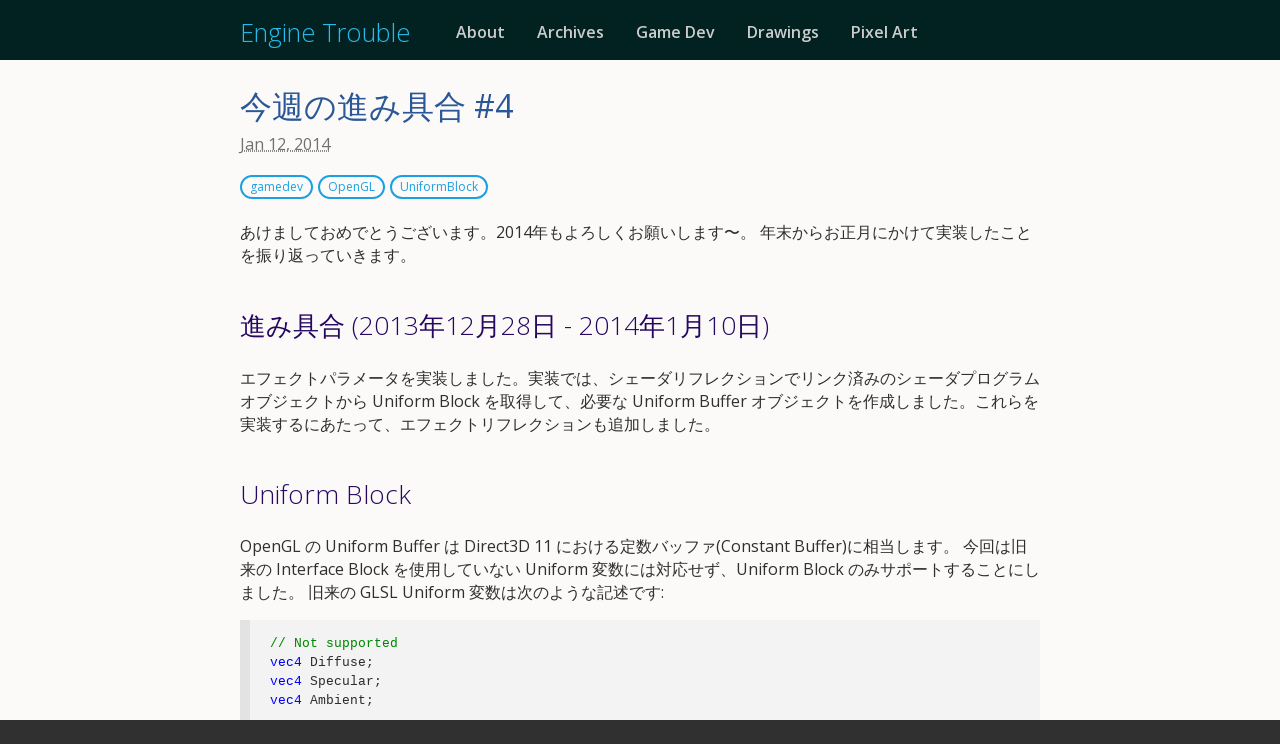

--- FILE ---
content_type: text/html
request_url: https://enginetrouble.net/2014/01/gamedev-weekly-2014-0112.html
body_size: 8516
content:
<!DOCTYPE html>
<html lang="ja">
<head>
    <title>今週の進み具合 #4 - Engine Trouble</title>
  <meta charset="utf-8" />
  <link href="https://enginetrouble.net/feeds/all.atom.xml" type="application/atom+xml" rel="alternate" title="Engine Trouble Full Atom Feed">
  <link href="https://enginetrouble.net/feeds/misc.atom.xml" type="application/atom+xml" rel="alternate" title="Engine Trouble Categories Atom Feed">
  <link rel="stylesheet" href="https://enginetrouble.net/theme/css/style.css?v=20171104">
  <link rel="stylesheet" href="https://enginetrouble.net/theme/font/typicons.min.css">
  <link rel="icon" href="https://enginetrouble.net/favicon.ico">
  <meta name="google-site-verification" content="d-WKpNEKnnBbzt_Q1HdFPnQyfZS5UWE5tu10HbQ4EOE">



    <meta name="tags" contents="gamedev,OpenGL,UniformBlock">

    <meta name="date" contents="2014-01-12 01:11:00+09:00">

</head>
<body>
  <div id="container-header" class="body">
    <header id="banner">
      <div class="inner">
        <h1><a href="https://enginetrouble.net/">Engine Trouble <strong></strong></a></h1>
      </div><!-- /.inner -->
    </header><!-- /#banner -->
    <nav id="menu">
      <div class="inner">
        <ul>
          <li><a href="/about.html">About</a></li>
          <li><a href="/archives.html">Archives</a></li>
          <li><a href="/gamedev.html">Game Dev</a></li>
          <li><a href="/drawings.html">Drawings</a></li>
          <li><a href="/pixelart.html">Pixel Art</a></li>
        </ul>
      </div><!-- /.inner -->
    </nav><!-- /#menu -->
  </div><!-- /#container-header -->
  <div id="content" class="body">
  <div class="inner">
<article>
  <header>
    <h1 class="entry-title">
      <a href="https://enginetrouble.net/2014/01/gamedev-weekly-2014-0112.html" rel="bookmark"
        title="Permalink to 今週の進み具合 #4">今週の進み具合 #4</a>
    </h1>
    
  </header>
<footer class="post-info">
  <abbr class="published" title="2014-01-12T01:11:00+09:00">
    Jan 12, 2014
  </abbr>
  <ul class="post-tags">
    <li><a class="post-tag" href="https://enginetrouble.net/tag/gamedev.html">gamedev</a></li>
    <li><a class="post-tag" href="https://enginetrouble.net/tag/opengl.html">OpenGL</a></li>
    <li><a class="post-tag" href="https://enginetrouble.net/tag/uniformblock.html">UniformBlock</a></li>
  </ul>
  <div class="clear-float"></div>
</footer>  <div class="entry-content">
    <p>あけましておめでとうございます。2014年もよろしくお願いします〜。
年末からお正月にかけて実装したことを振り返っていきます。</p>
<h2>進み具合 (2013年12月28日 - 2014年1月10日)</h2>
<p>エフェクトパラメータを実装しました。実装では、シェーダリフレクションでリンク済みのシェーダプログラムオブジェクトから Uniform Block を取得して、必要な Uniform Buffer オブジェクトを作成しました。これらを実装するにあたって、エフェクトリフレクションも追加しました。</p>
<h2>Uniform Block</h2>
<p>OpenGL の Uniform Buffer は Direct3D 11 における定数バッファ(Constant Buffer)に相当します。
今回は旧来の Interface Block を使用していない Uniform 変数には対応せず、Uniform Block のみサポートすることにしました。
旧来の GLSL Uniform 変数は次のような記述です:</p>
<div class="highlight"><pre><span></span><span class="c1">// Not supported</span>
<span class="k">vec4</span> <span class="n">Diffuse</span><span class="p">;</span>
<span class="k">vec4</span> <span class="n">Specular</span><span class="p">;</span>
<span class="k">vec4</span> <span class="n">Ambient</span><span class="p">;</span>
</pre></div>


<p>今回対応したのは次の Uniform Block を使用した記述です:</p>
<div class="highlight"><pre><span></span><span class="c1">// OK</span>
<span class="k">uniform</span> <span class="n">Material</span> <span class="p">{</span>
    <span class="k">vec4</span> <span class="n">Diffuse</span><span class="p">,</span>
    <span class="k">vec4</span> <span class="n">Specular</span><span class="p">,</span>
    <span class="k">vec4</span> <span class="n">Ambient</span><span class="p">,</span>
<span class="p">};</span>
</pre></div>


<p>GLSL 上では Uniform 変数をブロック(<a href="http://www.opengl.org/wiki/GLSL_Interface_Block">Interface Block</a>)で囲むだけなので、古い GLSL コードから移行が簡単です。</p>
<p>また Uniform Block をサポートしたことで次のような POD な値を直接エフェクトパラメータ（定数バッファ）にコピーすることが可能になりました: </p>
<div class="highlight"><pre><span></span><span class="k">struct</span> <span class="n">Material</span>
<span class="p">{</span>
    <span class="n">Color</span> <span class="n">Diffuse</span><span class="p">,</span>
    <span class="n">Color</span> <span class="n">Specular</span><span class="p">,</span>
    <span class="n">Color</span> <span class="n">Ambient</span><span class="p">,</span>
<span class="p">};</span>

<span class="n">Material</span> <span class="n">material</span> <span class="p">{</span> <span class="n">Color</span><span class="o">::</span><span class="n">White</span><span class="p">,</span> <span class="n">Color</span><span class="o">::</span><span class="n">White</span><span class="p">,</span> <span class="n">Color</span><span class="o">::</span><span class="n">White</span> <span class="p">};</span>

<span class="k">auto</span> <span class="n">parameter</span> <span class="o">=</span> <span class="n">effectPass</span><span class="o">-&gt;</span><span class="n">Parameters</span><span class="p">(</span><span class="s">&quot;Material&quot;</span><span class="p">);</span>
<span class="n">parameter</span><span class="o">-&gt;</span><span class="n">SetValue</span><span class="p">(</span><span class="n">material</span><span class="p">);</span>
</pre></div>


<p>Uniform Block を使用したことで、旧来の <code>glUniform</code> を使った場合より、バッファへのコピー回数が減ることが期待できます。</p>
<p>現世代(Direct3D 11 世代)のグラフィックス API と対応がとれて実装しやすかったです。Uniform Buffer オブジェクト(<code>GL_UNIFORM_BUFFER</code>)の扱い方自体は、OpenGL における Vertex Buffer(<code>GL_ARRAY_BUFFER</code>) や Index Buffer(<code>GL_ARRAY_ELEMENT_BUFFER</code>) と変わりなく、扱いやすかったです。</p>
<h2>今週の実装予定</h2>
<p>エフェクト周りが一段落したので、グラフィックスで残っているのは、テクスチャとレンダーターゲットになりました。今週はテクスチャを触っていきます。
エフェクトもそうですが、テクスチャは特にアセットと深い関係にあるので、アセットパイプラインについてもぼちぼち考えていきます。</p>
<p>昨年、OpenGL を触っていたときにマルチテクスチャ・マルチレンダーターゲット周りで痛い目にあったのでバグを混入しないよう気をつけます（汗）</p>
<p>（次回 "今週の進み具合 #5" はあるのでしょうか…。）</p>
  </div><!-- /.entry-content -->
  <div class="comments">
    <h2>Leave a Reply </h2>
    <div id="disqus_thread"></div>
    <script type="text/javascript">
      var disqus_identifier = "2014/01/gamedev-weekly-2014-0112.html";
      var disqus_url = "https://enginetrouble.net/2014/01/gamedev-weekly-2014-0112.html";
      (function() {
      var dsq = document.createElement('script'); dsq.type = 'text/javascript'; dsq.async = true;
      dsq.src = 'http://enginetrouble.disqus.com/embed.js';
      (document.getElementsByTagName('head')[0] || document.getElementsByTagName('body')[0]).appendChild(dsq);
      })();
    </script>
  </div>
</article>
  </div><!-- /.inner -->
  </div><!-- /#content -->
  <footer id="contentinfo" class="body">
    <div class="inner">
<div class="widget-social footer-widget">
  <ul>
  <li><a href="https://enginetrouble.net/feeds/all.atom.xml" type="application/atom+xml" rel="alternate"><span class="typcn typcn-rss"></span>atom feed</a></li>
    <li><a href="http://github.com/mogemimi">
      <span class="typcn typcn-social-github"></span>
    github</a></li>
  </ul>
</div>
      <address id="about" class="vcard body">
      © 2013-2017 mogemimi.
      </address>
      <div class="clear-float"></div>
    </div><!-- /.inner -->
  </footer>
</body>
</html>

--- FILE ---
content_type: text/css
request_url: https://enginetrouble.net/theme/css/style.css?v=20171104
body_size: 10519
content:
@import url(https://fonts.googleapis.com/css?family=Open+Sans:400,300,600,700);

@font-face {
  font-family: 'typicons';
  src: url("https://enginetrouble.net/theme/font/typicons.eot");
  src: url("https://enginetrouble.net/theme/font/typicons.eot?#iefix") format('embedded-opentype'),
       url("https://enginetrouble.net/theme/font/typicons.woff") format('woff'),
       url("https://enginetrouble.net/theme/font/typicons.ttf") format('truetype'),
       url("https://enginetrouble.net/theme/font/typicons.svg#typicons") format('svg');
  font-weight: normal;
  font-style: normal;
}

body {
  font-family: 'Segoe UI', 'Open Sans', 'Trebuchet MS', Meiryo, Arial, Helvetica, sans-serif;
  background-color: #303031;
  color: #302e2f;
  min-width: 400px;
  min-height: 200px;
  margin: 0px;
  display: block;
}

.inner {
  max-width: 800px;
  padding: 0.005em 1em;
}
@media screen and (min-width: 769px) {
  .inner {
    width: 80%;
    margin: 0px auto;
  }
}
@media screen and (min-width: 481px) and (max-width: 768px) {
  .inner {
    width: 80%;
    margin: 0px 5%;
  }
}
@media screen and (max-width:480px) {
  .inner {
    width: 90%;
    margin: 0px 1%;
  }
}

#container-header {
  background-color: #022222;
}
#content {
  background-color: #fbfaf9;
}
#contentinfo {
  background-color: #303031;
}

a:link    { color: #0044cc; text-decoration: none; }
a:hover   { color: #0044cc; text-decoration: underline; }
a:active  { color: #663399; }
a:visited { color: #0044cc; }

h1, h2, h3 {
  font-family: 'Segoe UI', 'Segoe UI Light', 'Meiryo UI', 'Open Sans', Verdana, Arial, Helvetica, sans-serif;
  font-weight: 200;
  font-smooth: always;
}
h4, h5, h6 {
  font-family: 'Segoe UI Semibold', 'Segoe UI', 'Open Sans', Verdana, Arial, Helvetica, sans-serif;
  font-weight: 600;
  font-smooth: always;
}

h1 {
  /*font-size: 30px/16rem;*/
  font-size: 1.875rem;
  line-height: 1.2;
}
h2 {
  /*font-size: 26px/16rem;*/
  font-size: 1.625rem;
  line-height: 1.5;
}
h3 {
  /*font-size: 18px;*/
  font-size: 1.125rem;
  line-height: 0.8;
}
h4 {
  /*font-size: 16px;*/
  font-size: 1.142857143rem;
  line-height: 1.2;
}
h5 {
  /*font-size: 13px;*/
  font-size: 0.928571429rem;
  line-height: 1.0;
  margin-bottom: 1.2em;
}
h6 {
  /*font-size: 13px;*/
  font-size: 0.928571429rem;
  line-height: 1.5;
}

#menu li {
    display: inline;
}

#post-list {
    margin-bottom: 1.5em;
}

pre {
    margin: 2em 1em 2em 4em;
}

hr {
  background-color: #dadada;
  border: none;
  height: 3px;
}

/* Utility */
.clear-float {
  clear: both;
  visibility: hidden;
}

/* Banner */
#banner h1 {
  /*font-size: 22px;*/
  font-size: 1.57142857em;
  line-height: 1.2em;
  display: inline-block;
  padding-bottom: 0.5em;
  margin-right: 2rem;
  float: left;
}
#banner h1 a       { color: #24bceb; text-decoration: none; }
#banner h1 a:hover { color: #1da2cb; text-decoration: none; }

/* Navigation Menu */
#menu ul {
  margin: auto;
}
#menu li a {
  color: #ccc;
  display: inline-block;
  padding: 21px 14px 17px 14px;
  margin-right: 0 -3px 0 0;
  white-space: nowrap;
  font-weight: 600;
}
#menu li a:hover {
  color: #151515;
  text-decoration: none;
  background-color: #38BEFF;
}

/* Hentry */
.hentry {
  padding: 15px 0;
  border-bottom: 3px #dadada solid;
}
.hentry .published {
  font-size: 0.875em;
}
.hentry img {
  width: auto;
  max-width: 100%;
  height: auto;
}

/* Summry */
.summary,
.summary a {
  color: #515150;
  font-size: 0.875em;
}
.summary h1 { font-size: 1.3em; }
.summary h2 { font-size: 1.3em; }
.summary h3 { font-size: 1.2em; }
.summary h4 { font-size: 1.1em; }
.summary h5 { font-size: 1.0em; }

/* Hentry title */
.hentry-title {
  font-weight: normal;
  line-height: 1.4;
  margin: 10px auto 4px auto;
}
.hentry-title a {
  text-decoration: none;
  color: #2b5797;
  transition: 0.09s;
}
.hentry-title a:hover {
  text-decoration: none;
  color: #e0a500;
  border-bottom: 2px #e0a500 solid;
}

/* Readmore */
a.readmore {
  font-size: 0.875rem;
  color: #353535;
  background-color: #ccc;
  border: 1px solid #ccc;
  display: inline-block;
  min-width: 48px;
  position: relative;
  text-align: center;
  vertical-align: middle !important;
  padding: 4px 10px;
  border-radius: 0;
  text-decoration: none;
  margin-bottom: 10px;
  margin-right: 1px;
  white-space: nowrap;
}
a.readmore:hover {
  color: #fff;
  background-color: #1977b0;
  border: 1px solid #1977b0;
}
a.readmore:active {
  top: 1px;
  left: 1px;
}

/* Content */
#content {
  padding-bottom: 1.5em;
}

/* Entry content */
.entry-content {
  word-wrap: break-word;
}

.entry-content h1,
.entry-content h2,
.entry-content h3 {
  margin-top: 1.5em;
  color: #260860;
}

.entry-content img {
  width: auto;
  max-width: 100%;
  height: auto;
}

/* Entry title */
.entry-title {
  font-weight: normal;
}
.entry-title a {
  outline: none;
  text-decoration: none;
  color: #2b5797;
  transition: 0.1s;
}
.entry-title a:hover {
  color: #e0a500;
}
h1.entry-title {
  font-size: 2.0rem;
  line-height: 1.2;
  margin-bottom: 8px;
}

/* Post info */
.post-info .published {
  color: #707070;
}
.post-info .modified {
  color: #afafaf;
}

/* Post tags */
ul.post-tags {
  list-style: none;
  padding: 2px 0px;
  margin: 0;
}
a.post-tag {
  color: #1ba1e2;
  background: transparent;
  /*font-size: 10.5px;*/
  font-size: 0.75rem;
  text-decoration: none;
  display: inline-block;
  float: left;
  padding: 1px 8px 2px;
  margin: 18px 5px 6px 0;
  border: 2px solid #1ba1e2;
  border-radius: 42px;/*Answer to Life, the Universe, and Everything*/
}
a.post-tag:hover {
  background-color: #1ba1e2;
  border-color: #1ba1e2;
  color: #ffffff;
}
a.post-tag:active {
  top: 1px;
  left: 1px;
}

/* Paginator */
.paginator {
  color: #707070;
  text-align: center;
}
a.paginator-arrow>p {
  margin: 0px;
}
a.paginator-arrow {
  font-size: 32px;
  color: #1ba1e2;
  background: transparent;
  text-decoration: none;
  display: inline-block;
  padding: 2px 3px 2px 3px;
  margin: 1px 5px;
  border: 2px solid #1ba1e2;
  border-radius: 42px;/*Answer to Life, the Universe, and Everything*/
}
a.paginator-arrow.typcn {
  line-height: 1.9rem;
  vertical-align: middle;
}
a.paginator-arrow:hover {
  background-color: #1ba1e2;
  border-color: #1ba1e2;
  color: #ffffff;
}
a.paginator-arrow:active {
  top: 1px;
  left: 1px;
}

/* Comments */
.comments {
  width: auto;
}

/* Archives */
.archives>section {
  margin: 24px 0px 24px;
}
.archives time {
  color: #888888;
  /*font-size: 11px;*/
  font-size: 0.785714286rem;
}
.archives h1 {
  font-weight: normal;
  /*font-size: 18px;*/
  font-size: 1.125rem;
  line-height: 1.4;
  margin-bottom: 0;
}
.archives h1 > a {
  color: #333333;
  transition: 0.1s;
}
.archives h1 > a:hover {
  color: #e0a500;
  text-decoration: none;
  border-bottom: 2px #e0a500 solid;
}

/* Tag cloud */
ul.tagcloud {
  list-style: none;
  padding: 0;
  margin: 0;
  width: auto;
}
ul.tagcloud a {
  color: #c49e45;
}
ul.tagcloud a:hover {
  color: #475772;
}
ul.tagcloud li {
  display: inline-block;
  font-size: 95%;
  margin: 0 0.02rem;
}
ul.tagcloud li.tag-0 {
  font-size: 160%;
}
ul.tagcloud li.tag-1 {
  font-size: 140%;
}
ul.tagcloud li.tag-2 {
  font-size: 120%;
}
ul.tagcloud li.tag-3 {
  font-size: 110%;
}

/* Widget */
.footer-widget {
  float: right;
}
.widget-social ul {
  list-style: none;
  margin: 0;
  padding: 0;
}
.widget-social li {
  float: right;
  padding-left: 20px;
}
.widget-social a {
  text-decoration: none;
  transition: 0.09s;
}
.widget-social a>.typcn {
  font-size: 1.5em;
  line-height: 1.0rem;
  vertical-align: text-top;
  padding-right: 5px;
}
.widget-social a>.typcn-social-github {
  font-size: 2.0em;
  padding-right: 0px;
}

/* Footer */
footer>.inner {
  padding-top: 1.5rem;
  padding-bottom: 1.5rem;
}
#contentinfo {
  color: #999;
}
#contentinfo address {
  font-style: normal;
  text-align: left;
}
#contentinfo a {
  color: #ccc;
}
#contentinfo a:hover {
  color: #00aeff;
}

/* Table */
table {
  border-bottom: 1px solid #d9d9d9;
  /*margin: 0 0 24px;*/
  margin: 0 0 1.714285714rem;
  width: auto;
  border-collapse: collapse;
  border-spacing: 0;
}
td {
  border-top: 1px solid #d9d9d9;
  padding: 6px 10px 6px 0;
}
th {
  line-height: 1.625;
  font-weight: normal;
  color: #7a9514;
  padding-right: 10px;
}
tbody {
  font-size: 90%;
}

/* Blockquote */
blockquote {
  border-left: 10px solid #e3e2d0;
  background-color: #f3f3f3;
  margin: 12px 0;
  padding: 10px 0;
}
blockquote p {
  color: #666666;
  font-weight: 300;
  margin: 0 20px;
}
blockquote h5 {
  margin: 0 20px 2px;
}

/* Code */
code {
  font-family: Consolas, Monaco, Lucida Console, monospace;
  background-color: #ebebeb;
  /*font-size: 10.5px;*/
  font-size: 0.75rem;
  -webkit-border-radius: 3px;
  -ms-border-radius: 3px;
  -o-border-radius: 3px;
  border-radius: 3px;
  padding: 0.08rem 0.2rem;
}

/* Thumbnail */
.thumbnail {
  object-fit: cover;
  width: 180px;
  height: 180px;
  background-color: #d9d9d9;
  border: 1px solid #d9d9d9;
}

/* Speech Bubble */
.bubble {
  position: relative;
  width: auto;
  height: auto;
  padding: 5px 40px;
  background: #dadada;
  -webkit-border-radius: 10px;
  -moz-border-radius: 10px;
  border-radius: 10px;
}
.bubble:after {
  content: '';
  position: absolute;
  border-style: solid;
  border-width: 0 8px 15px;
  border-color: #dadada transparent;
  display: block;
  width: 0;
  z-index: 1;
  top: -15px;
  left: 25px;
}

/* Syntax highlight */
.highlight {
  border-left: 10px solid #e3e3e3;
  background-color: #f3f3f3;
  margin: 12px 0;
  padding: 12px 0;
  overflow: auto;
}

.highlight pre {
  font-family: Consolas, Monaco, "Lucida Console", "Liberation Mono", Menlo, Courier, monospace;
  /*font-size: 13px;*/
  font-size: 0.8125rem;
  line-height: 1.5;
  margin: 2px 20px;
}

.highlight pre span.vi { color: #d66b00; }
.highlight pre span.nx { color: #0000ff; }
.highlight pre span.nl { color: #a65300; }
.highlight pre span.cp { color: #d66b00; } /* C++ preprocessor */
.highlight pre span.k  { color: #0000ff; } /* C++ keyword */
.highlight pre span.kt { color: #0000ff; } /* C++ fundamental type */
.highlight pre span.s  { color: #888888; } /* string */
.highlight pre span.s2 { color: #888888; }
.highlight pre span.sc { color: #888888; } /* character */
.highlight pre span.mi { color: #517171; } /* integer */
.highlight pre span.mf { color: #517171; } /* float */
.highlight pre span.c  { color: #008800; }
.highlight pre span.cm { color: #008800; }
.highlight pre span.c1 { color: #008800; }
.highlight pre span.nv { color: #008800; } /* bash '$' */
.highlight pre span.nb { color: #000000; } /* bash command */
